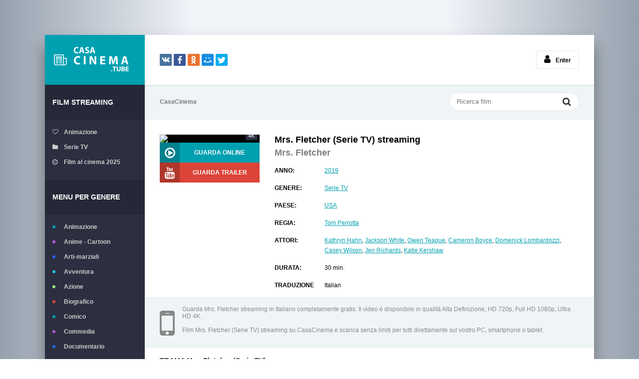

--- FILE ---
content_type: text/html; charset=utf-8
request_url: https://casacinema.pics/1942-mrs-fletcher-serie-tv.html
body_size: 7054
content:
<!DOCTYPE html>
<html lang="it-IT">
<head>
	<meta charset="utf-8">
<title>Mrs. Fletcher (Serie TV)  streaming ITA  AltaDefinizione  su CASACINEMA</title>
<meta name="description" content="Mrs. Fletcher (Serie TV)  streaming in Alta Definizione Full HD 1080p, UHD 4K  Italiano senza limiti per tutti su CASACINEMA. Guarda Mrs. Fletcher (Serie TV)  streaming ITA Completo Gratis su iPhone, iPad, Tablet, PC.">
<meta name="keywords" content="Mrs. Fletcher (Serie TV)  streaming, Mrs. Fletcher (Serie TV)  streaming ITA">
<meta name="generator" content="DataLife Engine (http://dle-news.ru)">
<meta property="og:site_name" content="CASACINEMA 2025 - Film  streaming ITA in Alta definizione Gratis">
<meta property="og:type" content="article">
<meta property="og:title" content="Mrs. Fletcher (Serie TV)">
<meta property="og:url" content="https://casacinema.pics/1942-mrs-fletcher-serie-tv.html">
<meta property="og:image" content="https://casacinema.fyi/uploads/posts/2021-05/1620391119_1998.jpg">
<meta property="og:description" content="Mrs. Fletcher è una comedy diretta e prodotta per HBO da Nicole Holofcener, basata sull'omonimo bestseller dell'autore di The Leftovers, Tom Perrotta. La miniserie si concentra su Eve Fletcher (Kathryn Hahn, Transparent), una donna divorziata di 46 anni che, dopo aver dedicato la maggior parte">
<link rel="search" type="application/opensearchdescription+xml" href="https://casacinema.pics/index.php?do=opensearch" title="CASACINEMA 2025 - Film  streaming ITA in Alta definizione Gratis">
<link rel="canonical" href="https://casacinema.pics/1942-mrs-fletcher-serie-tv.html">
<link rel="alternate" type="application/rss+xml" title="CASACINEMA 2025 - Film  streaming ITA in Alta definizione Gratis" href="https://casacinema.pics/rss.xml">
	 <meta name="viewport" content="width=device-width, initial-scale=1.0" />
	  <link rel="shortcut icon" href="/templates/casacinema/images/favicon.png" />
	  <link href="/templates/casacinema/style/styles.css" type="text/css" rel="stylesheet" />
	  <link href="/templates/casacinema/style/engine.css" type="text/css" rel="stylesheet" />
	  <!--[if lt IE 9]><script src="//html5shiv.googlecode.com/svn/trunk/html5.js"></script><![endif]-->
    
      <script src="//www.altadefinizione4k.tv/playerjs.js" type="text/javascript"></script>
    
    <meta name="google-site-verification" content="rIJI7SPDF_FB6I05GF8H1WF15c42TMb62DXhDZM6egA" />
                    <meta name="msvalidate.01" content="87B3ED711CFD5DE2073257C1534AB96C" />
<meta name="google-site-verification" content="VLdPNk-RqlSsz3suKg-fD6sQ9w9GGTxjMhfp0vHsHso" />
   <meta name="google-site-verification" content="hjr6WTks78U99gjyp1ad5_r6OJH5mzw5GO6jUNObIJk" />
    <meta name="google-site-verification" content="6a3dQXEv_CR_Hvv6fNVFzlmOoem0SpdcKBPHlQEQ-0c" />
    
</head>

<body>

<div class="wrap">

	<div class="block center">
	
		<header class="header clearfix">
			<a href="/" class="logotype" title="CASACINEMA">CASACINEMA</a>
			<div class="yx-share">
				<div class="ya-share2" data-services="vkontakte,facebook,odnoklassniki,moimir,twitter" data-counter=""></div>
			</div>
			<!--noindex-->


		<ul class="h-login">
		
			<li><a href="#" class="l-show icon-l"><span class="fa fa-user"></span>Enter</a></li>
		</ul>
		<div class="l-over"></div>
			<div class="l-box">
				<form method="post">
					<input type="text" name="login_name" id="login_name" placeholder="login"/>
					<input type="password" name="login_password" id="login_password" placeholder="password" />
					<div class="l-btm clearfix">
						
						<button onclick="submit();" type="submit" title="Enter">Enter</button>
					</div>
					<input name="login" type="hidden" id="login" value="submit" />
				</form>
			</div>

<!--/noindex-->
		</header>
		
		<!-- END HEADER -->
		
		<div class="cols fx-row">
		
			<aside class="side">
			
				<div class="side-box to-mob">
					<div class="side-bt">Film streaming</div>
					<ul class="side-bc side-folders">
						<li><a href="/animazione/"><span class="fa fa-heart-o"></span>Animazione</a></li>
						<li><a href="/serie-tv/"><span class="fa fa-folder"></span>Serie TV </a></li>
						<li><a href="/film-al-cinema/"><span class="fa fa-clock-o"></span>Film al cinema 2025</a></li>
					</ul>
				</div>
				
				<nav class="side-box to-mob">
					<div class="side-bt">Menu per genere</div>
					<ul class="side-bc side-nav">
						<li class="default"><a href="/animazione/">Animazione</a></li>
						<li class="violet"><a href="/anime-cartoon/">Anime - Cartoon</a></li>
						<li class="blue"><a href="/arti-marziali/">Arti-marziali</a></li>
						<li class="blue1"><a href="/avventura/">Avventura</a></li>
						<li class="green"><a href="/azione/">Azione</a></li>   
						<li class="red"><a href="/biografico/">Biografico</a></li>
                        	<li class="default"><a href="/comico/">Comico</a></li>
						<li class="violet"><a href="/commedia/">Commedia</a></li>
						<li class="blue"><a href="/documentario/">Documentario</a></li>
						<li class="blue1"><a href="/drammatico/">Drammatico</a></li>
						<li class="green"><a href="/erotico/">Erotico</a></li>
						<li class="red"><a href="/family/">Family</a></li>
                        	<li class="default"><a href="/fantascienza/">Fantascienza</a></li>
						<li class="violet"><a href="/fantasy/">Fantasy</a></li>
						<li class="blue"><a href="/favola/">Favola</a></li>
						<li class="blue1"><a href="/giallo/">Giallo</a></li>
						<li class="green"><a href="/guerra/">Guerra</a></li>
						<li class="red"><a href="/horror/">Horror</a></li>
                        	<li class="default"><a href="/musicale/"> Musicale</a></li>
						<li class="violet"><a href="/noir/">Noir</a></li>
						<li class="blue"><a href="/poliziesco/">Poliziesco</a></li>
						<li class="blue1"><a href="/religioso/">Religioso</a></li>
						<li class="green"><a href="/sentimentale/">Sentimentale</a></li>
						<li class="red"><a href="/storico/">Storico</a></li>
                        	<li class="default"><a href="/thriller/">Thriller</a></li>
						<li class="violet"><a href="/western/">Western</a></li>
						
					</ul>
				</nav>
				
				<a class="random-link icon-l" href="https://casacinema.pics/3064-ritratto-di-regina-2022.html">
	<span class="fa fa-random"></span> Film a caso
</a>
				<br>
                
                   <noindex><center>
            <a href="/reg.php"   rel="nofollow" target="_blank"><img src="/120x600-it.gif"></a> 
      </center> </noindex> 
                
			</aside>
			
			<!-- END SIDE -->
			
			<div class="cont">
			
				<div class="topline fx-row fx-middle">
					<ul class="tl-menu clearfix to-mob">
						<li><a href="/">CasaCinema</a></li>
					                   
                
                   
					</ul>
					<div class="btn-menu"><span class="fa fa-bars"></span></div>
					<div class="search-box">
						<form id="quicksearch" method="post">
							<input type="hidden" name="do" value="search" />
							<input type="hidden" name="subaction" value="search" />
							<div class="search-field">
								<input id="story" name="story" placeholder="Ricerca film" type="text" />
								<button type="submit" title="Cerca"><span class="fa fa-search"></span></button>
							</div>
						</form>
					</div>
				</div>
				
				<!-- END TOPLINE -->
				
				<main class="main">
					
					
					
					
					<div class="clearfix">
						<div id='dle-content'><article class="full ignore-select">
	
		<div class="fcols clearfix">
		
			<div class="fleft">
				<div class="fposter img-wide">
					<img src="https://casacinema.fyi/uploads/posts/2021-05/medium/1620391119_1998.jpg" alt="Mrs. Fletcher (Serie TV)" />
					
					<div class="th-qual">4K</div>
					<div class="ffav">
					
					</div>
				</div>
				<div class="fbtns clearfix icon-l">
					<div class="to-view"><span class="fa fa-play-circle-o"></span> GUARDA ONLINE</div>
					<div class="to-trailer" title="Trailer Mrs. Fletcher (Serie TV)"><span class="fa fa-youtube"></span> GUARDA TRAILER</div>
				</div>
			</div>
			
			<div class="fright">
				<div class="fheader" id="fheader">
					<h1>Mrs. Fletcher (Serie TV) streaming</h1>
                    <div class="foriginal"><h3>Mrs. Fletcher</h3> </div>
				</div>
				<ul class="finfo" id="finfo">
					<li><span>ANNO:</span> <a href="https://casacinema.pics/xfsearch/year/2019/">2019</a></li>
					<li class="vis"><span>GENERE:</span> <a href="https://casacinema.pics/serie-tv/"> Serie TV</a> </li> 
					<li class="vis"><span>PAESE:</span><a href="https://casacinema.pics/xfsearch/country/USA/">USA</a> </li>
					<li><span>REGIA:</span><a href="https://casacinema.pics/xfsearch/director/Tom%20Perrotta/">Tom Perrotta</a></li>
					<li><span>ATTORI:</span> <a href="https://casacinema.pics/xfsearch/actors/Kathryn%20Hahn/">Kathryn Hahn</a>, <a href="https://casacinema.pics/xfsearch/actors/Jackson%20White/">Jackson White</a>, <a href="https://casacinema.pics/xfsearch/actors/Owen%20Teague/">Owen Teague</a>, <a href="https://casacinema.pics/xfsearch/actors/Cameron%20Boyce/">Cameron Boyce</a>, <a href="https://casacinema.pics/xfsearch/actors/Domenick%20Lombardozzi/">Domenick Lombardozzi</a>, <a href="https://casacinema.pics/xfsearch/actors/Casey%20Wilson/">Casey Wilson</a>, <a href="https://casacinema.pics/xfsearch/actors/Jen%20Richards/">Jen Richards</a>, <a href="https://casacinema.pics/xfsearch/actors/Katie%20Kershaw/">Katie Kershaw</a></li>
                    	<li><span>DURATA:</span>30 min. </li>
                    	<li class="vis"><span>TRADUZIONE</span>Italian</li>
				</ul>
			</div>
			
		</div>
		
		<!-- END FCOLS -->
		
		 <div class="sub-text clearfix sub2">
			<span class="fa fa-mobile"></span>
		 Guarda Mrs. Fletcher streaming in Italiano completamente gratis. Il video é disponibile  in qualità Alta Definizione, HD 720p, Full HD 1080p, Ultra HD 4K.
     <br><br>Film  Mrs. Fletcher (Serie TV) streaming su CasaCinema e scarica senza limiti per tutti direttamente sul vostro PC, smartphone o tablet.
		</div> 
		
		<div class="fdesc full-text clearfix" id="fdesc">
            <div class="fsubtitle"><h4>TRAMA Mrs. Fletcher (Serie TV):</h4></div>
			Mrs. Fletcher è una comedy diretta e prodotta per HBO da Nicole Holofcener, basata sull'omonimo bestseller dell'autore di The Leftovers, Tom Perrotta. La miniserie si concentra su Eve Fletcher (Kathryn Hahn, Transparent), una donna divorziata di 46 anni che, dopo aver dedicato la maggior parte della sua vita adulta al suo ruolo di madre, si ritrova improvvisamente da sola in una casa vuota, quando Brendan (Jackson White, SEAL Team), il suo unico figlio, parte per il college. Cercando di costruirsi una nuova routine e impiegare diversamente il suo tempo libero tra il lavoro come direttrice di un centro per anziani e le lezioni del corso serale in sociologia, Eve scopre "MILFateria", un sito porno in cui tante ordinarie donne di mezza età come lei condividono esperienze erotiche fuori dal comune. Le loro storie la ossessionano a tal punto da convincerla a lanciarsi in nuove entusiasmanti avventure amorose e, prima che possa rendersene conto, la sua tranquilla vita di periferia cambia irrimediabilmente. Nel frattempo, Brendan cerca di restare al passo con i suoi compagni di college, che hanno abitudini e idee molto più aperte di lui sul sesso. A chilometri di distanza l'uno dall'altra, entrambi affrontano situazioni di dubbia moralità, con conseguenze sorprendenti. Il resto del cast include Casey Wilson (Happy Endings) nei panni della migliore amica di Eve, Jane Rosen, Owen Teague (Bloodline) e Jen Richards (Nashville).<br><br>
		</div>
	
    <div class="fsubtitle to-center"><h2>Mrs. Fletcher (Serie TV) streaming ITA</h2></div>
			<center><div class="save-btn icon-l button"><a href="/casacinema.php" target="_blank"  rel="nofollow"    ><b>► GUARDA Mrs. Fletcher (Serie TV) in STREAMING GRATIS </b></a></div></center>
		<br><br>
		<div class="ftabs tabs-box">
		
			<div class="tabs-sel"><span class="current">GUARDA ONLINE GRATIS</span><span>TRAILER</span></div>
			
			<div class="fplayer video-box tabs-b">
 <div id="cineblog"></div>

<script>
    var player = new Playerjs({id:"cineblog",  poster:"https://casacinema.fyi/uploads/posts/2021-05/medium/1620391119_1998.jpg", file:"https://casacinema.pics/Paramount.mp4", title:"Mrs. Fletcher (Serie TV) streaming"});
</script>

			</div>
			
			<div class="fplayer video-box tabs-b" id="trailer-place">
					<iframe width="853" height="480" src="https://www.youtube.com/embed/NygEQ-6uL-I" title="YouTube video player" frameborder="0" allowfullscreen></iframe>

			</div>
			
		</div>
		
		 <div class="sub-text fx-row fx-middle">
			
			<div class="share"><div class="ya-share2" data-services="vkontakte,facebook,odnoklassniki,moimir,twitter" data-counter=""></div></div>
			<div class="save-btn icon-l button"> <a href="/scarica-casacinema.php" target="_blank"  rel="nofollow"    ><b>▼ SCARICA Mrs. Fletcher (Serie TV) GRATIS</b></a></div>
			
		</div>   
		<br>
         <noindex><center>
            <a href="/reg.php"   rel="nofollow" target="_blank"><img src="/it.gif"></a> 
      </center> </noindex> 
    <br>
		<div class="sect-header fx-row fx-middle">
			<div class="sect-title">Potrebbero piacerti anche questi film in streaming</div>
		</div>
		<div class="floats clearfix">
			<div class="thumb">
	<div class="th-in">
		<a class="th-img img-resp-v with-mask" href="https://casacinema.pics/1917-the-rook-serie-tv.html">
			<img src="https://casacinema.fyi/uploads/posts/2021-05/medium/1620371566_3026.jpg" alt="The Rook (Serie TV)" />
			<div class="th-mask fx-col fx-center fx-middle">
				<span class="fa fa-play-circle"></span>
			</div>
			<div class="th-qual">4K</div>
		</a>
		<div class="th-desc">
			<a class="th-title nowrap" href="https://casacinema.pics/1917-the-rook-serie-tv.html">The Rook (Serie TV)</a>
			<div class="th-cat nowrap"> Serie TV</div>
		</div>
		<div class="th-inf"><span class="fa fa-info"></span></div>
	</div>
</div><div class="thumb">
	<div class="th-in">
		<a class="th-img img-resp-v with-mask" href="https://casacinema.pics/1893-dion-serie-tv.html">
			<img src="https://casacinema.fyi/uploads/posts/2021-05/medium/1620368308_3056.jpg" alt="Dion (Serie TV)" />
			<div class="th-mask fx-col fx-center fx-middle">
				<span class="fa fa-play-circle"></span>
			</div>
			<div class="th-qual">4K</div>
		</a>
		<div class="th-desc">
			<a class="th-title nowrap" href="https://casacinema.pics/1893-dion-serie-tv.html">Dion (Serie TV)</a>
			<div class="th-cat nowrap"> Serie TV</div>
		</div>
		<div class="th-inf"><span class="fa fa-info"></span></div>
	</div>
</div><div class="thumb">
	<div class="th-in">
		<a class="th-img img-resp-v with-mask" href="https://casacinema.pics/1783-the-haunting-serie-tv.html">
			<img src="https://casacinema.fyi/uploads/posts/2021-05/medium/1620214287_1800.jpg" alt="The Haunting (Serie TV)" />
			<div class="th-mask fx-col fx-center fx-middle">
				<span class="fa fa-play-circle"></span>
			</div>
			<div class="th-qual">4K</div>
		</a>
		<div class="th-desc">
			<a class="th-title nowrap" href="https://casacinema.pics/1783-the-haunting-serie-tv.html">The Haunting (Serie TV)</a>
			<div class="th-cat nowrap"> Serie TV</div>
		</div>
		<div class="th-inf"><span class="fa fa-info"></span></div>
	</div>
</div><div class="thumb">
	<div class="th-in">
		<a class="th-img img-resp-v with-mask" href="https://casacinema.pics/1331-transparent-serie-tv.html">
			<img src="https://casacinema.fyi/uploads/posts/2021-04/medium/1619501696_448.jpg" alt="Transparent (Serie TV)" />
			<div class="th-mask fx-col fx-center fx-middle">
				<span class="fa fa-play-circle"></span>
			</div>
			<div class="th-qual">4K</div>
		</a>
		<div class="th-desc">
			<a class="th-title nowrap" href="https://casacinema.pics/1331-transparent-serie-tv.html">Transparent (Serie TV)</a>
			<div class="th-cat nowrap"> Serie TV</div>
		</div>
		<div class="th-inf"><span class="fa fa-info"></span></div>
	</div>
</div><div class="thumb">
	<div class="th-in">
		<a class="th-img img-resp-v with-mask" href="https://casacinema.pics/87-lamore-il-sole-e-le-altre-stelle-2019.html">
			<img src="https://casacinema.fyi/uploads/posts/2019-09/medium/1568184996_amoresoleeducationposter.jpg" alt="L&#039;Amore, il Sole e le altre Stelle (2019)" />
			<div class="th-mask fx-col fx-center fx-middle">
				<span class="fa fa-play-circle"></span>
			</div>
			<div class="th-qual">4K</div>
		</a>
		<div class="th-desc">
			<a class="th-title nowrap" href="https://casacinema.pics/87-lamore-il-sole-e-le-altre-stelle-2019.html">L&#039;Amore, il Sole e le altre Stelle (2019)</a>
			<div class="th-cat nowrap">Commedia / Film al cinema</div>
		</div>
		<div class="th-inf"><span class="fa fa-info"></span></div>
	</div>
</div><div class="thumb">
	<div class="th-in">
		<a class="th-img img-resp-v with-mask" href="https://casacinema.pics/48-rocketman-2019.html">
			<img src="https://casacinema.fyi/uploads/posts/2019-09/medium/1568110048_55478.jpg" alt="Rocketman (2019)" />
			<div class="th-mask fx-col fx-center fx-middle">
				<span class="fa fa-play-circle"></span>
			</div>
			<div class="th-qual">4K</div>
		</a>
		<div class="th-desc">
			<a class="th-title nowrap" href="https://casacinema.pics/48-rocketman-2019.html">Rocketman (2019)</a>
			<div class="th-cat nowrap">Biografico / Musicale / Film al cinema</div>
		</div>
		<div class="th-inf"><span class="fa fa-info"></span></div>
	</div>
</div>
		</div>
					
		<div class="sect-comms fx-row">
			<div class="full-comms" id="full-comms">
				
<div id="dle-ajax-comments"></div>

				<!--dlenavigationcomments-->
			</div>
			
		</div>
		
</article>
<form  method="post" name="dle-comments-form" id="dle-comments-form" >
		<input type="hidden" name="subaction" value="addcomment">
		<input type="hidden" name="post_id" id="post_id" value="1942"><input type="hidden" name="user_hash" value="c5d8195cc7faa0b489eec7f5d96e6c79e837c63c"></form></div>
					</div>
					
					
					
				</main>
				
				<!-- END MAIN -->
				
			</div>
			
			<!-- END CONT -->
			
		</div>
		
		<!-- END COLS -->
		
		


				
		<footer class="footer clearfix">
			<div class="ft-text">
				<div class="ft-menu"></div>
				FILM  STREAMING GRATIS IN ALTA DEFINIZIONE
				<div class="ft-copyr">CASACINEMA © 2025.</div>
                
 
                
			</div>
		
		</footer>
			
		<!-- END FOOTER -->
		
	</div>
	
	<!-- END BLOCK -->
	
</div>

<!-- END WRAP -->

<link href="/engine/editor/jscripts/froala/fonts/font-awesome.css?v=26" rel="stylesheet" type="text/css">
<link href="/engine/editor/jscripts/froala/css/editor.css?v=26" rel="stylesheet" type="text/css">
<link href="/engine/editor/css/default.css?v=26" rel="stylesheet" type="text/css">
<script src="/engine/classes/js/jquery.js?v=26"></script>
<script src="/engine/classes/js/jqueryui.js?v=26" defer></script>
<script src="/engine/classes/js/dle_js.js?v=26" defer></script>
<script src="/engine/classes/masha/masha.js?v=26" defer></script>
<script src="/engine/skins/codemirror/js/code.js?v=26" defer></script>
<script src="/engine/editor/jscripts/froala/editor.js?v=26" defer></script>
<script src="/engine/editor/jscripts/froala/languages/en.js?v=26" defer></script>
<script src="/templates/casacinema/js/libs.js"></script>
<script>
<!--
var dle_root       = '/';
var dle_admin      = '';
var dle_login_hash = 'c5d8195cc7faa0b489eec7f5d96e6c79e837c63c';
var dle_group      = 5;
var dle_skin       = 'casacinema';
var dle_wysiwyg    = '1';
var quick_wysiwyg  = '1';
var dle_act_lang   = ["Yes", "No", "Enter", "Cancel", "Save", "Delete", "Loading. Please, wait..."];
var menu_short     = 'Quick edit';
var menu_full      = 'Full edit';
var menu_profile   = 'View profile';
var menu_send      = 'Send message';
var menu_uedit     = 'Admin Center';
var dle_info       = 'Information';
var dle_confirm    = 'Confirm';
var dle_prompt     = 'Enter the information';
var dle_req_field  = 'Please fill in all the required fields';
var dle_del_agree  = 'Are you sure you want to delete it? This action cannot be undone';
var dle_spam_agree = 'Are you sure you want to mark the user as a spammer? This will remove all his comments';
var dle_complaint  = 'Enter the text of your complaint to the Administration:';
var dle_big_text   = 'Highlighted section of text is too large.';
var dle_orfo_title = 'Enter a comment to the detected error on the page for Administration ';
var dle_p_send     = 'Send';
var dle_p_send_ok  = 'Notification has been sent successfully ';
var dle_save_ok    = 'Changes are saved successfully. Refresh the page?';
var dle_reply_title= 'Reply to the comment';
var dle_tree_comm  = '0';
var dle_del_news   = 'Delete article';
var dle_sub_agree  = 'Do you really want to subscribe to this article’s comments?';
var dle_captcha_type  = '0';
var allow_dle_delete_news   = false;
var dle_search_delay   = false;
var dle_search_value   = '';
jQuery(function($){
	
      $('#comments').froalaEditor({
        dle_root: dle_root,
        dle_upload_area : "comments",
        dle_upload_user : "",
        dle_upload_news : "0",
        width: '100%',
        height: '220',
        language: 'en',

		htmlAllowedTags: ['div', 'span', 'p', 'br', 'strong', 'em', 'ul', 'li', 'ol', 'b', 'u', 'i', 's', 'a', 'img'],
		htmlAllowedAttrs: ['class', 'href', 'alt', 'src', 'style', 'target'],
		pastePlain: true,
        imagePaste: false,
        listAdvancedTypes: false,
        imageUpload: false,
		videoInsertButtons: ['videoBack', '|', 'videoByURL'],
		
        toolbarButtonsXS: ['bold', 'italic', 'underline', 'strikeThrough', '|', 'align', 'formatOL', 'formatUL', '|', 'insertLink', 'dleleech', 'emoticons', '|', 'dlehide', 'dlequote', 'dlespoiler'],

        toolbarButtonsSM: ['bold', 'italic', 'underline', 'strikeThrough', '|', 'align', 'formatOL', 'formatUL', '|', 'insertLink', 'dleleech', 'emoticons', '|', 'dlehide', 'dlequote', 'dlespoiler'],

        toolbarButtonsMD: ['bold', 'italic', 'underline', 'strikeThrough', '|', 'align', 'formatOL', 'formatUL', '|', 'insertLink', 'dleleech', 'emoticons', '|', 'dlehide', 'dlequote', 'dlespoiler'],

        toolbarButtons: ['bold', 'italic', 'underline', 'strikeThrough', '|', 'align', 'formatOL', 'formatUL', '|', 'insertLink', 'dleleech', 'emoticons', '|', 'dlehide', 'dlequote', 'dlespoiler']

      }).on('froalaEditor.image.inserted froalaEditor.image.replaced', function (e, editor, $img, response) {

			if( response ) {
			
			    response = JSON.parse(response);
			  
			    $img.removeAttr("data-returnbox").removeAttr("data-success").removeAttr("data-xfvalue").removeAttr("data-flink");

				if(response.flink) {
				  if($img.parent().hasClass("highslide")) {
		
					$img.parent().attr('href', response.flink);
		
				  } else {
		
					$img.wrap( '<a href="'+response.flink+'" class="highslide"></a>' );
					
				  }
				}
			  
			}
			
		});

$('#dle-comments-form').submit(function() {
	doAddComments();
	return false;
});
FastSearch();
});
//-->
</script>  
<script src="/templates/casacinema/js/share.js" charset="utf-8"></script>
	  
    
    <!-- Yandex.Metrika counter -->
<script type="text/javascript" >
   (function(m,e,t,r,i,k,a){m[i]=m[i]||function(){(m[i].a=m[i].a||[]).push(arguments)};
   m[i].l=1*new Date();k=e.createElement(t),a=e.getElementsByTagName(t)[0],k.async=1,k.src=r,a.parentNode.insertBefore(k,a)})
   (window, document, "script", "https://mc.yandex.ru/metrika/tag.js", "ym");

   ym(55287430, "init", {
        clickmap:true,
        trackLinks:true,
        accurateTrackBounce:true
   });
</script>
<noscript><div><img src="https://mc.yandex.ru/watch/55287430" style="position:absolute; left:-9999px;" alt="" /></div></noscript>
<!-- /Yandex.Metrika counter -->
    
<script defer src="https://static.cloudflareinsights.com/beacon.min.js/vcd15cbe7772f49c399c6a5babf22c1241717689176015" integrity="sha512-ZpsOmlRQV6y907TI0dKBHq9Md29nnaEIPlkf84rnaERnq6zvWvPUqr2ft8M1aS28oN72PdrCzSjY4U6VaAw1EQ==" data-cf-beacon='{"version":"2024.11.0","token":"e6aaa597e4dd4ce999729774f9abacb5","r":1,"server_timing":{"name":{"cfCacheStatus":true,"cfEdge":true,"cfExtPri":true,"cfL4":true,"cfOrigin":true,"cfSpeedBrain":true},"location_startswith":null}}' crossorigin="anonymous"></script>
</body>
</html>

<!-- DataLife Engine Copyright SoftNews Media Group (http://dle-news.ru) -->


--- FILE ---
content_type: application/javascript
request_url: https://casacinema.pics/templates/casacinema/js/libs.js
body_size: 2241
content:
/* Datalife Engine template by: redissx (ICQ: 275116000, E-mail: redissx@gmail.com, Website: webrambo.ru )  */

$(document).ready(function(){

	$("body").addClass("js");
	$('body').on('click', '.need-reg', function() {
	DLEalert("Регистрируйтесь, и вы сможете добавлять новости, создавать свои закладки, оценивать и многое другое!", 'Необходима регистрация');
	return false;
	});

	titlesArr = [" ","GUARDA TRAILER"];
	
	$('.th-rate').wRateTen();
	
    if ($('[data-date]').length > 0) {
        var toGroup = $('[data-date]'),
            group = {};
        toGroup.each(function(){
           group[$(this).data('date')] = '';
        });
        for (date in group) {
          toGroup.filter('[data-date='+ date +']').wrapAll('<div class="group"></div>').eq(0).before('<div class="group-name icon-l"><div><span class="fa fa-calendar"></span>'+titlesArr[0]+date+'</div></div>');
        }
    };
	
	$('.tabs-box').each(function(){
		$(this).find('.tabs-sel span:first').addClass('current');
		$(this).find('.tabs-b:first').addClass('visible');
	});
	$('.tabs-sel').delegate('span:not(.current)', 'click', function() {
		$(this).addClass('current').siblings().removeClass('current')
	   .parents('.tabs-box').find('.tabs-b').hide().eq($(this).index()).fadeIn(400);
	});
	
	$('.frate').each(function(){
        var rate = $(this),
			rdata = rate.find('.rate-data'),
			rrate = parseInt(rdata.find('.ratingtypeplusminus').text(), 10),
			rvote = parseInt(rdata.find('span[id*=vote]').text(), 10);
		if ( rvote >= rrate && rvote > 0 ) {
			var m = (rvote - rrate)/2, 
				p = rvote - m;
			rate.find('.rate-plus span.fc').html(p);
			rate.find('.rate-minus span.fc').html(m);
			var t = Math.round((rvote - (rvote - rrate)/2)/rvote*100)/10,
				a = $('#th-rate');
			a.text(t).addClass('high');
			if ( t < 5.5 ) { a.addClass('low'); };
		};
    });
	
	$(".btn-filt").click(function(){
		$("#filter-wrap").fadeToggle(0);
	});
	
	$('.l-show').click(function(){
		$('.l-over, .l-box').fadeIn(300);
		return false;
	});
	$('.l-over').click(function(){
		$('.l-over, .l-box').fadeOut(300);
	});
	$('.l-box2').click(function(){
		$('.l-menu').slideToggle(300);
	});
	
	$(".to-view").click(function(){
		$('html, body').animate({
		scrollTop: $(".fplayer").offset().top - 100
		}, 600);
	});
	
	$('body').on('click','.to-trailer',function(){
		var meta = $(this) ,
			metaT = meta.attr('title');
			$('body').append('<div id="trailer-box" class="video-box" title="'+metaT+'"></div>');
			$("#trailer-box").html($("#trailer-place").html()).dialog({
				modal: true,
				show: 'fade',
				hide: 'fade',
				width: 800,
				close: function( event, ui ) {$(this).dialog('destroy').remove()}
			});	
	});
	
	if ($(window).width() > 1220) {	
		$('body').on({
			mouseenter: function () {
				var inf = $(this), flag = 0,
					iUrl = inf.siblings('.th-img').attr('href'),
					winWidth = window.innerWidth,
					iPosLeft = inf.offset().left + 20;
					//iPosTop = inf.offset().top  - $(window).scrollTop();
					if (iPosLeft > winWidth/2) { inf.addClass('pop-left'); };
					if (flag == 0) {
						flag = 1;
						$.ajax({
							url: iUrl,
							beforeSend: function() {
								inf.append('<div class="th-text"><span class="fa fa-spinner fa-spin"></span></div>').closest('.thumb').addClass('th-active').find('.th-text').fadeIn(200);
							},			 
							success: function(data) {
								var iText = inf.find('.th-text');
								iText.empty();
								iText.append($('#fheader', data)).append($('#fdesc', data)).append($('#finfo', data));
								iText.append('<div class="th-trl" title="Трейлер '+$('#fheader h1', data).text()+'"><span class="fa fa-youtube"></span>'+titlesArr[1]+'</div>');
							},
							  error: function() {
								console.log('error ajax popup');
							  }
					});
					};
				},
			mouseleave: function () {
				$(this).closest('.thumb').removeClass('th-active').find('.th-text').remove();
				flag = 0;
			}
		},'.th-inf');
	};
		
	$('body').on('click','.th-trl',function(){
		var meta = $(this),
			metaS = meta.closest('.th-inf').siblings('.th-img').attr('href'),
			metaT = meta.attr('title');
		$('body').append('<div id="trailer-box" class="video-box" title="'+metaT+'"></div>');
			$.ajax({
				url: metaS,
				beforeSend: function() {
					ShowLoading('');
				},			 
                success: function(data) {
                   $("#trailer-box").append($('#trailer-place', data).html());
                   $("#trailer-box").append('<script type="text/javascript" src="/engine/classes/html5player/player.js"></script><link media="screen" href="/engine/classes/html5player/player.css" type="text/css" rel="stylesheet" />');
					$("#trailer-box").dialog({
						modal: true,
						show: 'fade',
						hide: 'fade',
						width: 800,
						close: function( event, ui ) {$(this).dialog('destroy').remove()}
					});	
					HideLoading('');
                },
				  error: function() {				
					HideLoading('');
					alert('что-то пошло не так');
				  }
			});
	});
	
	$('body').append('<div class="close-overlay" id="close-overlay"></div><div class="side-panel" id="side-panel"></div>');
	$('.to-mob').each(function() {
		$(this).clone().appendTo('#side-panel');
	});		
	$(".btn-menu").click(function(){
		$('#side-panel').addClass('active');
		$("#close-overlay").fadeIn(200);
	});
	$(".close-overlay").click(function(){
		$('#side-panel').removeClass('active');
		$('#close-overlay').fadeOut(200);
	}); 
	
	$('#ac-av').html($('#l-ava').html());
	$('body').on('click','.ac-textarea textarea, .fr-wrapper',function(){
		$('.add-comm-form').addClass('active').find('.ac-protect, .ac-inputs input').show();
	});
    $('#dle-content > #dle-ajax-comments').appendTo($('#full-comms')); 

	$('body').append('<div id="gotop"><span class="fa fa-chevron-up"></span></div>');
	var $gotop=$('#gotop'); 
	$(window).scroll (function () {
		if ($(this).scrollTop () > 300) {$gotop.fadeIn(200);
		} else {$gotop.fadeOut(200);}
	});	
	$gotop.click(function(){
		$('html, body').animate({ scrollTop : 0 }, 'slow');
	});
	
});

jQuery.fn.wRateTen = function(){
	return this.each(function() {
		var a = $(this);
		var b = parseInt(a.find('.ratingtypeplusminus').text(),10);
		var c = parseInt(a.find('span[id*=vote]').text(),10);
        if ( c >= b && c > 0 ) {
        var t = Math.round((c - (c - b)/2)/c*100)/10;
        a.text(t).addClass('high');
		if ( t < 5.5 ) { a.addClass('low'); }
        } else {a.text('0');};
		a.addClass('wten');
	});
};

	function doRateLD( rate, id ) {
		ShowLoading('');
		$.get(dle_root + "engine/ajax/rating.php", { go_rate: rate, news_id: id, skin: dle_skin, user_hash: dle_login_hash }, function(data){
			HideLoading('');
			if ( data.success ) {
				var rating = data.rating;
				rating = rating.replace(/&lt;/g, "<");
				rating = rating.replace(/&gt;/g, ">");
				rating = rating.replace(/&amp;/g, "&");
				$("#ratig-layer-" + id).html(rating);
				$("#vote-num-id-" + id).html(data.votenum);
				var rt = parseInt($(rating).text()),
					m = (data.votenum - rt)/2,
					p = data.votenum - m,
					fRate = $("#frate-" + id);
				fRate.find('.rate-plus span.fc').html(p);
				fRate.find('.rate-minus span.fc').html(m);
			} else if (data.error) {DLEalert ( data.errorinfo, dle_info );}
		}, "json");
	};
/* end */